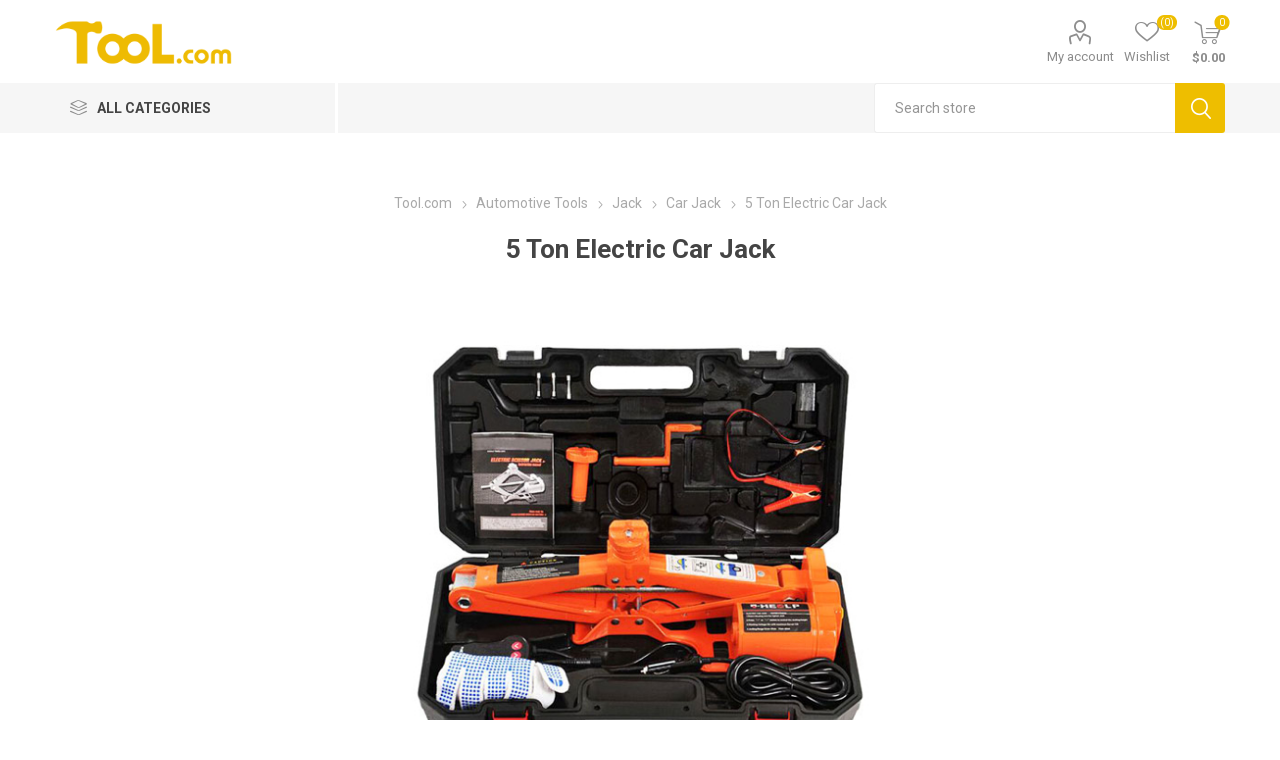

--- FILE ---
content_type: text/html; charset=utf-8
request_url: https://www.tool.com/5-ton-car-jack
body_size: 18403
content:



<!DOCTYPE html>
<html lang="en" dir="ltr" class="html-product-details-page html-product-reviews-page">
<head>
    <title>5 Ton Electric Car Jack | Tool.com</title>
    <meta http-equiv="Content-type" content="text/html;charset=UTF-8" />
    <meta name="description" content="Electric jack tool box for car/SUV, power supply DC 12V, rated power 120W, maximum capacity 5 ton. Portable car jack tool box built-in a electric jack with 5 ton maximum capacity and a controller, 3 fuses, a hand-held rocker, a pair of non-slip gloves, a cigarette lighter power cable, two jack heads (120-470mm and 170-520mm lift range) and tripod warning sign on the shell." />
    <meta name="keywords" content="" />
    <meta name="viewport" content="width=device-width, initial-scale=1.0, minimum-scale=1.0, maximum-scale=2.0" />
    <link rel="preload" as="font" href="/Themes/Emporium/Content/icons/emporium-icons.woff" crossorigin />
    <link href="https://fonts.googleapis.com/css?family=Roboto:300,400,700&amp;subset=cyrillic-ext,greek-ext&display=swap" rel="stylesheet" />
    <script>(function(w,d,s,l,i){w[l]=w[l]||[];w[l].push({'gtm.start':
new Date().getTime(),event:'gtm.js'});var f=d.getElementsByTagName(s)[0],
j=d.createElement(s),dl=l!='dataLayer'?'&l='+l:'';j.async=true;j.src=
'https://www.googletagmanager.com/gtm.js?id='+i+dl;f.parentNode.insertBefore(j,f);
})(window,document,'script','dataLayer','GTM-PTXW6SH');</script>
<meta name="google-site-verification" content="NMa-r1LAK7X-ULAhyHYZiik0ZaI5e-Dah9eoDR29zGk" />
<meta property="og:type" content="product" />
<meta property="og:title" content="5 Ton Electric Car Jack" />
<meta property="og:description" content="Electric jack tool box for car/SUV, power supply DC 12V, rated power 120W, maximum capacity 5 ton. Portable car jack tool box built-in a electric jack with 5 ton maximum capacity and a controller, 3 fuses, a hand-held rocker, a pair of non-slip gloves, a cigarette lighter power cable, two jack heads (120-470mm and 170-520mm lift range) and tripod warning sign on the shell." />
<meta property="og:image" content="https://www.tool.com/images/thumbs/0007763_5-ton-electric-car-jack_510.jpeg" />
<meta property="og:image:url" content="https://www.tool.com/images/thumbs/0007763_5-ton-electric-car-jack_510.jpeg" />
<meta property="og:url" content="https://www.tool.com/5-ton-car-jack" />
<meta property="og:site_name" content="Tool.com" />
<meta property="twitter:card" content="summary" />
<meta property="twitter:site" content="Tool.com" />
<meta property="twitter:title" content="5 Ton Electric Car Jack" />
<meta property="twitter:description" content="Electric jack tool box for car/SUV, power supply DC 12V, rated power 120W, maximum capacity 5 ton. Portable car jack tool box built-in a electric jack with 5 ton maximum capacity and a controller, 3 fuses, a hand-held rocker, a pair of non-slip gloves, a cigarette lighter power cable, two jack heads (120-470mm and 170-520mm lift range) and tripod warning sign on the shell." />
<meta property="twitter:image" content="https://www.tool.com/images/thumbs/0007763_5-ton-electric-car-jack_510.jpeg" />
<meta property="twitter:url" content="https://www.tool.com/5-ton-car-jack" />

    

    
    
    
    
    
    

    


    

    <link rel="stylesheet" type="text/css" href="/css/caj5ibwiprzetyjcwnvidg.styles.css?v=3dJPnoqwoJPx9AjdZB7h-gYRBEI" />
    

<style>

    .product-details-page .full-description {
        /*display: none;*/
    }
    .product-details-page .ui-tabs .full-description {
        display: block;
    }
    .product-details-page .tabhead-full-description {
        display: none;
    }
    

    .product-details-page .product-specs-box {
        /*display: none;*/
    }
    .product-details-page .ui-tabs .product-specs-box {
        display: block;
    }
    .product-details-page .ui-tabs .product-specs-box .title {
        display: none;
    }
    

    .productTabs-header ul li a {
    display: inline-block;
    padding: 15px;
    font-size: 21px;
    letter-spacing: 1px;
    font-weight: 700;
    color: #333;
    transition: all .1s ease
    }

    .productTabs-header ul li a:hover {
        color: #eb0
    }

    .productTabs-header ul li:first-child a {
        color: #eb0;
        border-bottom: 2px solid #eb0;
    }
    .productTabs-body {        
        margin: 0 -6vw;
        background-color: #f6f6f6;
        line-height: 20px;
        font-size: 15px;
        text-align: left
    }
    .productTabs-body table td{
        padding: 5px;
    }
    .tab-title {
        font-size: 25px;
        margin: 50px 0 12px 0
    }
    .product-specs-box .title{
        display:none;
    }


</style>
    <link rel="canonical" href="https://www.tool.com/5-ton-car-jack" />

    
    <link href="https://www.tool.com/blog/rss/1" rel="alternate" type="application/rss+xml" title="Tool.com: Blog" />
    <link rel="shortcut icon" href="\icons\icons_0\favicon.ico">
    
    
    
</head>
<body class="product-details-page-body">
    <input name="__RequestVerificationToken" type="hidden" value="CfDJ8H85ZNX3JQBLkwY28fZ-xAhq8htDKuwyLZjxHm4aklFHZTN3jaUDH5DV5oELS2pas5uDsRuBlUgI-HYiKgFmB0-B45zQMSdfSk5WZEORUQ77oelclfk8L8LHyWaGZ-24ZH023O_aCuXTNLm9y7mxl2Y" />
    



<div class="ajax-loading-block-window" style="display: none">
</div>
<div id="dialog-notifications-success" title="Notification" style="display:none;">
</div>
<div id="dialog-notifications-error" title="Error" style="display:none;">
</div>
<div id="dialog-notifications-warning" title="Warning" style="display:none;">
</div>
<div id="bar-notification" class="bar-notification-container" data-close="Close">
</div>

<!--[if lte IE 8]>
    <div style="clear:both;height:59px;text-align:center;position:relative;">
        <a href="http://www.microsoft.com/windows/internet-explorer/default.aspx" target="_blank">
            <img src="/Themes/Emporium/Content/img/ie_warning.jpg" height="42" width="820" alt="You are using an outdated browser. For a faster, safer browsing experience, upgrade for free today." />
        </a>
    </div>
<![endif]-->
<div class="master-wrapper-page">
    



<div class="header">
    
    <div class="header-upper">
        <div class="header-selectors-wrapper">
            
        </div>
    </div>
    <div class="header-lower">
        <div class="menu-title">
            <span></span>
        </div>
        <div class="search-wrap">
            <span></span>
        </div>
        <div class="header-logo">
                



<a href="/" class="logo">


<img alt="Tool.com" title="Tool.com" src="https://www.tool.com/images/thumbs/0008906_Tool.png" /></a>
        </div>
        <div class="personal-button" id="header-links-opener">
            <span></span>
        </div>

        <div class="header-links-wrapper">
            

<div class="header-links">
    <ul>
        
            <li>
                <a href="/customer/info" rel="nofollow" class="ico-account opener" data-loginUrl="/login">My account</a>
                <div class="profile-menu-box ">
                    <div class="close-side-menu">
                        <span class="close-side-menu-text">My account</span>
                        <span class="close-side-menu-btn">Close</span>
                    </div>
                    <div class="header-form-holder">
                            <a href="/register?returnUrl=%2F5-ton-car-jack" class="ico-register">Register</a>
                        <a href="/login?returnUrl=%2F5-ton-car-jack" class="ico-login">Log in</a>
                    </div>
                </div>
            </li>

            <li>
                <a href="/wishlist" rel="nofollow" class="ico-wishlist">
                    <span class="wishlist-label">Wishlist</span>
                    <span class="wishlist-qty">(0)</span>
                </a>
            </li>
        
    </ul>
        <div class="mobile-flyout-wrapper">
            <div class="close-side-menu">
                <span class="close-side-menu-text">Shopping cart</span>
                <span class="close-side-menu-btn">Close</span>
            </div>
            




<div id="flyout-cart" class="flyout-cart" data-removeItemFromCartUrl="/EmporiumTheme/RemoveItemFromCart" data-flyoutCartUrl="/EmporiumTheme/FlyoutShoppingCart">
    <div id="topcartlink">
        <a href="/cart" rel="nofollow" class="ico-cart">
            <span class="cart-qty">0</span>
            <span class="cart-label">
$0.00            </span>
        </a>
    </div>
    <div class="mini-shopping-cart">
        <div class="flyout-cart-scroll-area">
                <p>You have no items in your shopping cart.</p>
        </div>
    </div>
</div>
        </div>
        
</div>

        </div>

        <div class="shopping-cart-link">
        </div>

    </div>
    <div class="header-menu-parent">
        <div class="header-menu categories-in-side-panel">
		        <div class="category-navigation-list-wrapper">
			        <span class="category-navigation-title">All Categories</span>
		            <ul class="category-navigation-list sticky-flyout"></ul>
		        </div>
		    <div class="close-menu">
		    	<span class="close-menu-text">Menu</span>
		        <span class="close-menu-btn">Close</span>
		    </div>



<input type="hidden" value="false" id="isRtlEnabled" />

<ul class="top-menu">
    
    <li class="all-categories">
        <span>All Categories</span>
        <div class="plus-button"></div>
        <div class="sublist-wrap">
            <ul class="sublist">
                <li class="back-button">
                    <span>Back</span>
                </li>


<li  class="root-category-items" >
        <a class="with-subcategories" href="/power-tools">Power Tools</a>
        <div class="plus-button"></div>
        <div class="sublist-wrap">
            <ul class="sublist">
                <li class="back-button">
                    <span>Back</span>
                </li>


<li >
            <a href="/automatic-pet-feeder">Automatic Pet Feeder</a>
</li>

<li >
            <a href="/bench-drill-press">Bench Drill Press</a>
</li>

<li >
            <a href="/belt-sander">Belt Sander</a>
</li>

<li >
            <a href="/banding-tool">Banding Tool</a>
</li>

<li >
            <a href="/cnc-laser-engraving-machine">CNC Laser Engraving Machine</a>
</li>

<li >
            <a href="/chamfering-machine">Chamfering Machine</a>
</li>

<li >
        <a class="with-subcategories" href="/electric-drill">Electric Drill</a>
        <div class="plus-button"></div>
        <div class="sublist-wrap">
            <ul class="sublist">
                <li class="back-button">
                    <span>Back</span>
                </li>


<li >
            <a href="/cordless-drill">Cordless Drill</a>
</li>

<li >
            <a href="/corded-drill">Corded Drill</a>
</li>            </ul>
        </div>
</li>

<li >
        <a class="with-subcategories" href="/electric-hammer">Electric Hammer</a>
        <div class="plus-button"></div>
        <div class="sublist-wrap">
            <ul class="sublist">
                <li class="back-button">
                    <span>Back</span>
                </li>


<li >
            <a href="/demolition-hammer">Demolition Hammer</a>
</li>

<li >
            <a href="/rotary-hammer">Rotary Hammer</a>
</li>            </ul>
        </div>
</li>

<li >
            <a href="/electric-paint-sprayer">Electric Paint Sprayer</a>
</li>

<li >
            <a href="/energy-meter">Energy Meter</a>
</li>

<li >
            <a href="/electric-mixer">Electric Mixer</a>
</li>

<li >
        <a class="with-subcategories" href="/electric-saw">Electric Saw</a>
        <div class="plus-button"></div>
        <div class="sublist-wrap">
            <ul class="sublist">
                <li class="back-button">
                    <span>Back</span>
                </li>


<li >
            <a href="/circular-saw">Circular Saw</a>
</li>

<li >
            <a href="/compound-miter-saw">Compound Miter Saw</a>
</li>

<li >
            <a href="/electric-jig-saw">Electric Jig Saw</a>
</li>            </ul>
        </div>
</li>

<li >
            <a href="/electric-screwdriver">Electric Screwdriver</a>
</li>

<li >
            <a href="/electric-soldering-gun">Electric Soldering Gun</a>
</li>

<li >
            <a href="/electric-soldering-iron">Electric Soldering Iron</a>
</li>

<li >
            <a href="/electric-soldering-station">Electric Soldering Station</a>
</li>

<li >
            <a href="/electrical-planer">Electrical Planer</a>
</li>

<li >
            <a href="/foam-cutter">Foam Cutter</a>
</li>

<li >
        <a class="with-subcategories" href="/grinding-machine">Grinding Machine</a>
        <div class="plus-button"></div>
        <div class="sublist-wrap">
            <ul class="sublist">
                <li class="back-button">
                    <span>Back</span>
                </li>


<li >
            <a href="/angle-grinder">Angle Grinder</a>
</li>

<li >
            <a href="/bench-grinder">Bench Grinder</a>
</li>

<li >
            <a href="/die-grinder">Die Grinder</a>
</li>

<li >
            <a href="/drill-bit-grinder">Drill Bit Grinder</a>
</li>

<li >
            <a href="/end-mill-sharpener">End Mill Sharpener</a>
</li>            </ul>
        </div>
</li>

<li >
            <a href="/heat-gun">Heat Gun</a>
</li>

<li >
            <a href="/polisher-machine">Polisher Machine</a>
</li>

<li >
            <a href="/rebar-bender">Rebar Bender</a>
</li>

<li >
            <a href="/rebar-cutter">Rebar Cutter</a>
</li>

<li >
            <a href="/reciprocating-saw">Reciprocating Saw</a>
</li>

<li >
            <a href="/sheep-dog-clippers">Sheep &amp; Dog Clippers</a>
</li>

<li >
            <a href="/screw-feeder">Screw Feeder</a>
</li>

<li >
            <a href="/sheet-sander">Sheet Sander</a>
</li>

<li >
        <a class="with-subcategories" href="/winch">Winch</a>
        <div class="plus-button"></div>
        <div class="sublist-wrap">
            <ul class="sublist">
                <li class="back-button">
                    <span>Back</span>
                </li>


<li >
            <a href="/boat-winch">Boat Winch</a>
</li>

<li >
            <a href="/hand-winch">Hand Winch</a>
</li>

<li >
            <a href="/hydraulic-winch">Hydraulic Winch</a>
</li>            </ul>
        </div>
</li>

<li >
            <a href="/wood-router">Wood Router</a>
</li>            </ul>
        </div>
</li>

<li  class="root-category-items" >
        <a class="with-subcategories" href="/hand-tools">Hand Tools</a>
        <div class="plus-button"></div>
        <div class="sublist-wrap">
            <ul class="sublist">
                <li class="back-button">
                    <span>Back</span>
                </li>


<li >
            <a href="/chisels">Chisels</a>
</li>

<li >
            <a href="/clamps">Clamps</a>
</li>

<li >
            <a href="/cutting-tools">Cutting Tools</a>
</li>

<li >
            <a href="/flashlight">Flashlight</a>
</li>

<li >
            <a href="/files-rasps">Files &amp; Rasps</a>
</li>

<li >
            <a href="/hammers">Hammers</a>
</li>

<li >
            <a href="/hot-melt-glue-gun">Hot Melt Glue Gun</a>
</li>

<li >
            <a href="/hole-puncher">Hole Puncher</a>
</li>

<li >
        <a class="with-subcategories" href="/hand-tool-sets">Hand Tool Sets</a>
        <div class="plus-button"></div>
        <div class="sublist-wrap">
            <ul class="sublist">
                <li class="back-button">
                    <span>Back</span>
                </li>


<li >
            <a href="/watch-repair-kits">Watch Repair Kits</a>
</li>

<li >
            <a href="/household-tool-sets">Household Tool Sets</a>
</li>            </ul>
        </div>
</li>

<li >
            <a href="/pliers">Pliers</a>
</li>

<li >
            <a href="/pipe-bender">Pipe Bender</a>
</li>

<li >
            <a href="/rivet-guns">Rivet Guns</a>
</li>

<li >
            <a href="/ratchets-and-sockets">Ratchets &amp; Sockets</a>
</li>

<li >
            <a href="/saws">Saws</a>
</li>

<li >
            <a href="/screwdrivers">Screwdrivers</a>
</li>

<li >
            <a href="/staple-guns">Staple Guns</a>
</li>

<li >
            <a href="/tweezers">Tweezers</a>
</li>

<li >
            <a href="/tool-storage">Tool Storage</a>
</li>

<li >
            <a href="/wrenches">Wrenches</a>
</li>

<li >
            <a href="/work-light">Work Light</a>
</li>            </ul>
        </div>
</li>

<li  class="root-category-items" >
        <a class="with-subcategories" href="/garden-tools">Garden Tools</a>
        <div class="plus-button"></div>
        <div class="sublist-wrap">
            <ul class="sublist">
                <li class="back-button">
                    <span>Back</span>
                </li>


<li >
            <a href="/charcoal-grills">Charcoal Grills</a>
</li>

<li >
            <a href="/electric-pruning-shears">Electric Pruning Shears</a>
</li>

<li >
            <a href="/fruit-picker">Fruit Picker</a>
</li>

<li >
        <a class="with-subcategories" href="/garden-accessories">Garden Accessories</a>
        <div class="plus-button"></div>
        <div class="sublist-wrap">
            <ul class="sublist">
                <li class="back-button">
                    <span>Back</span>
                </li>


<li >
            <a href="/gardening-tool-belt">Gardening Tool Belt</a>
</li>

<li >
            <a href="/garden-aprons">Garden Aprons</a>
</li>

<li >
            <a href="/gardening-kneelers">Gardening Kneelers</a>
</li>

<li >
            <a href="/plant-labels">Plant Labels</a>
</li>            </ul>
        </div>
</li>

<li >
            <a href="/garden-forks">Garden Forks</a>
</li>

<li >
            <a href="/garden-gloves">Garden Gloves</a>
</li>

<li >
            <a href="/grow-lights">Grow Lights</a>
</li>

<li >
        <a class="with-subcategories" href="/gardening-lawn-care">Gardening &amp; Lawn Care</a>
        <div class="plus-button"></div>
        <div class="sublist-wrap">
            <ul class="sublist">
                <li class="back-button">
                    <span>Back</span>
                </li>


<li >
            <a href="/chipper-shredder">Chipper Shredder</a>
</li>

<li >
            <a href="/electric-hedge-trimmer">Hedge Trimmers</a>
</li>

<li >
            <a href="/electric-leaf-blower">Leaf Blowers</a>
</li>

<li >
            <a href="/electric-lawn-mower">Lawn Mowers</a>
</li>

<li >
            <a href="/leaf-bags">Leaf Bags</a>
</li>

<li >
            <a href="/leave-rakes">Garden Rakes</a>
</li>

<li >
            <a href="/string-trimmers">String Trimmers</a>
</li>            </ul>
        </div>
</li>

<li >
            <a href="/garden-tools-set">Garden Tools Set</a>
</li>

<li >
            <a href="/hand-pruners">Hand Pruners</a>
</li>

<li >
            <a href="/loppers">Loppers</a>
</li>

<li >
            <a href="/outdoor-solar-lights">Outdoor Solar Lights</a>
</li>

<li >
        <a class="with-subcategories" href="/patio-furniture">Patio Furniture</a>
        <div class="plus-button"></div>
        <div class="sublist-wrap">
            <ul class="sublist">
                <li class="back-button">
                    <span>Back</span>
                </li>


<li >
            <a href="/patio-table-and-chairs">Patio Tables and Chairs</a>
</li>

<li >
            <a href="/patio-umbrellas">Patio Umbrellas</a>
</li>            </ul>
        </div>
</li>

<li >
        <a class="with-subcategories" href="/pots-planters-containers">Pots &amp; Planters</a>
        <div class="plus-button"></div>
        <div class="sublist-wrap">
            <ul class="sublist">
                <li class="back-button">
                    <span>Back</span>
                </li>


<li >
            <a href="/grow-bags">Grow Bags</a>
</li>

<li >
            <a href="/plastic-planter-pots">Plastic Planter Pots</a>
</li>

<li >
            <a href="/plant-tray">Plant Trays</a>
</li>

<li >
            <a href="/garden-beds">Raised Garden Beds</a>
</li>

<li >
            <a href="/self-watering-pots">Self  Watering Pots</a>
</li>            </ul>
        </div>
</li>

<li >
        <a class="with-subcategories" href="/watering-irrigation">Watering &amp; Irrigation</a>
        <div class="plus-button"></div>
        <div class="sublist-wrap">
            <ul class="sublist">
                <li class="back-button">
                    <span>Back</span>
                </li>


<li >
            <a href="/pump-sprayers">Sprayers</a>
</li>

<li >
            <a href="/plant-misters">Plant Misters</a>
</li>

<li >
            <a href="/watering-cans">Watering Cans</a>
</li>

<li >
            <a href="/hose-reels">Hose Reels</a>
</li>

<li >
            <a href="/lawn-sprinklers">Lawn Sprinklers</a>
</li>            </ul>
        </div>
</li>            </ul>
        </div>
</li>

<li  class="root-category-items" >
        <a class="with-subcategories" href="/construction-tools">Construction Tools</a>
        <div class="plus-button"></div>
        <div class="sublist-wrap">
            <ul class="sublist">
                <li class="back-button">
                    <span>Back</span>
                </li>


<li >
            <a href="/axial-fan">Axial Fan</a>
</li>

<li >
            <a href="/aluminium-ladder">Aluminium Ladder</a>
</li>

<li >
        <a class="with-subcategories" href="/construction-cutter">Construction Cutter</a>
        <div class="plus-button"></div>
        <div class="sublist-wrap">
            <ul class="sublist">
                <li class="back-button">
                    <span>Back</span>
                </li>


<li >
            <a href="/cut-off-machine">Cut-off Saw Machine</a>
</li>

<li >
            <a href="/concrete-saw">Concrete Saw</a>
</li>

<li >
            <a href="/wall-chaser">Wall Chaser</a>
</li>

<li >
            <a href="/wall-cutter-machine">Wall Cutter Machine</a>
</li>            </ul>
        </div>
</li>

<li >
            <a href="/concrete-mixer">Concrete Mixer</a>
</li>

<li >
            <a href="/concrete-vibrator">Concrete Vibrator</a>
</li>

<li >
            <a href="/diamond-core-drill">Diamond Core Drill</a>
</li>

<li >
            <a href="/hoist">Hoist</a>
</li>

<li >
            <a href="/magnetic-drill">Magnetic Drill</a>
</li>

<li >
            <a href="/plate-compactor">Plate Compactor</a>
</li>

<li >
            <a href="/plastering-tools">Plastering Tools</a>
</li>

<li >
            <a href="/power-trowel">Power Trowel</a>
</li>

<li >
            <a href="/rebar-tying-machine">Rebar Tying Machine</a>
</li>

<li >
            <a href="/tamping-rammer">Tamping Rammer</a>
</li>

<li >
            <a href="/tile-tool">Tile Tool</a>
</li>

<li >
            <a href="/wall-painting-brush">Wall Painting Brush</a>
</li>            </ul>
        </div>
</li>

<li  class="root-category-items" >
        <a class="with-subcategories" href="/automotive-tools">Automotive Tools</a>
        <div class="plus-button"></div>
        <div class="sublist-wrap">
            <ul class="sublist">
                <li class="back-button">
                    <span>Back</span>
                </li>


<li >
        <a class="with-subcategories" href="/auto-body-repair">Auto Body Repair</a>
        <div class="plus-button"></div>
        <div class="sublist-wrap">
            <ul class="sublist">
                <li class="back-button">
                    <span>Back</span>
                </li>


<li >
            <a href="/headlight-restoration-kit">Headlight Restoration Kit</a>
</li>

<li >
            <a href="/paintless-dent-repair">Paintless Dent Repair</a>
</li>

<li >
            <a href="/scratch-remover">Scratch Remover</a>
</li>

<li >
            <a href="/windshield-repair-kit">Windshield Repair Kit</a>
</li>            </ul>
        </div>
</li>

<li >
        <a class="with-subcategories" href="/automotive-repair-tools">Automotive Repair Tools</a>
        <div class="plus-button"></div>
        <div class="sublist-wrap">
            <ul class="sublist">
                <li class="back-button">
                    <span>Back</span>
                </li>


<li >
            <a href="/car-impact-wrench">Car Impact Wrench</a>
</li>

<li >
            <a href="/creeper">Creeper</a>
</li>

<li >
            <a href="/endoscope">Endoscope</a>
</li>

<li >
            <a href="/pry-bar">Pry Bar</a>
</li>

<li >
            <a href="/socket-set">Socket Set</a>
</li>

<li >
            <a href="/spark-plug-socket">Spark Plug Socket</a>
</li>            </ul>
        </div>
</li>

<li >
            <a href="/battery-charger">Battery Charger</a>
</li>

<li >
            <a href="/battery-tester">Battery Tester</a>
</li>

<li >
            <a href="/brake-fluid-tester">Brake Fluid Tester</a>
</li>

<li >
            <a href="/car-vacuum-cleaner">Car Vacuum Cleaner</a>
</li>

<li >
            <a href="/cigarette-lighter-adapter">Cigarette Lighter Adapter</a>
</li>

<li >
            <a href="/dash-cam">Dash Cam</a>
</li>

<li >
            <a href="/diagnostic-tool">Diagnostic Tool</a>
</li>

<li >
        <a class="with-subcategories" href="/grease-gun">Grease Gun</a>
        <div class="plus-button"></div>
        <div class="sublist-wrap">
            <ul class="sublist">
                <li class="back-button">
                    <span>Back</span>
                </li>


<li >
            <a href="/cordless-grease-gun">Cordless Grease Gun</a>
</li>

<li >
            <a href="/manual-grease-gun">Manual Grease Gun</a>
</li>

<li >
            <a href="/pneumatic-grease-gun">Pneumatic Grease Gun</a>
</li>            </ul>
        </div>
</li>

<li >
            <a href="/ice-scraper">Ice Scraper</a>
</li>

<li >
            <a href="/injector-tester-cleaner">Injector Tester &amp; Cleaner</a>
</li>

<li >
        <a class="with-subcategories" href="/jack">Jack</a>
        <div class="plus-button"></div>
        <div class="sublist-wrap">
            <ul class="sublist">
                <li class="back-button">
                    <span>Back</span>
                </li>


<li >
            <a href="/bottle-jack">Bottle Jack</a>
</li>

<li >
            <a href="/screw-jack">Screw Jack</a>
</li>

<li >
            <a href="/scissor-jack">Scissor Jack</a>
</li>

<li >
            <a href="/car-jack">Car Jack</a>
</li>

<li >
            <a href="/floor-jack">Floor Jack</a>
</li>            </ul>
        </div>
</li>

<li >
            <a href="/jump-starter">Jump Starter</a>
</li>

<li >
            <a href="/oil-extractor">Oil Extractor</a>
</li>

<li >
            <a href="/spark-plug-tester">Spark Plug Tester</a>
</li>

<li >
        <a class="with-subcategories" href="/tire-wheel-tools">Tire &amp; Wheel Tools</a>
        <div class="plus-button"></div>
        <div class="sublist-wrap">
            <ul class="sublist">
                <li class="back-button">
                    <span>Back</span>
                </li>


<li >
            <a href="/tire-chain">Tire Chain</a>
</li>

<li >
            <a href="/tire-inflator">Tire Inflator</a>
</li>

<li >
            <a href="/tire-pressure-gauge">Tire Pressure Gauge</a>
</li>

<li >
            <a href="/tpms">TPMS</a>
</li>

<li >
            <a href="/wheel-chock">Wheel Chock</a>
</li>            </ul>
        </div>
</li>            </ul>
        </div>
</li>

<li  class="root-category-items" >
        <a class="with-subcategories" href="/kitchen-tools">Kitchen Tools</a>
        <div class="plus-button"></div>
        <div class="sublist-wrap">
            <ul class="sublist">
                <li class="back-button">
                    <span>Back</span>
                </li>


<li >
            <a href="/alcohol-distiller">Alcohol Distiller</a>
</li>

<li >
            <a href="/air-fryers">Air Fryers</a>
</li>

<li >
            <a href="/food-dehydrators">Food Dehydrators</a>
</li>

<li >
            <a href="/food-slicers">Food Slicers</a>
</li>

<li >
            <a href="/grain-mills">Grain Mills</a>
</li>

<li >
            <a href="/grilling-tools">Grilling Tools</a>
</li>

<li >
            <a href="/meat-grinders">Meat Grinders</a>
</li>

<li >
            <a href="/oil-press-machine">Oil Press Machine</a>
</li>

<li >
            <a href="/toaster">Toasters</a>
</li>

<li >
            <a href="/waffle-makers">Waffle Makers</a>
</li>            </ul>
        </div>
</li>

<li  class="root-category-items" >
        <a class="with-subcategories" href="/air-tools">Air Tools</a>
        <div class="plus-button"></div>
        <div class="sublist-wrap">
            <ul class="sublist">
                <li class="back-button">
                    <span>Back</span>
                </li>


<li >
            <a href="/air-blow-gun">Air Blow Gun</a>
</li>

<li >
            <a href="/air-blower">Air Blower</a>
</li>

<li >
            <a href="/air-drill">Air Drill</a>
</li>

<li >
            <a href="/air-diaphragm-pump">Air Diaphragm Pump</a>
</li>

<li >
            <a href="/air-grinder">Air Grinder</a>
</li>

<li >
            <a href="/air-grease-pump">Air Grease Pump</a>
</li>

<li >
            <a href="/air-hammer">Air Hammer</a>
</li>

<li >
            <a href="/air-nipper-crimper">Air Nipper &amp; Crimper</a>
</li>

<li >
            <a href="/air-nailer-stapler">Air Nailer &amp; Stapler</a>
</li>

<li >
            <a href="/air-rivet-gun">Air Rivet Gun</a>
</li>

<li >
            <a href="/air-sanders">Air Sanders</a>
</li>

<li >
            <a href="/air-screwdriver">Air Screwdriver</a>
</li>

<li >
            <a href="/air-spray-gun">Air Spray Gun</a>
</li>

<li >
            <a href="/air-saw-file">Air Saw &amp; File</a>
</li>

<li >
            <a href="/air-wrench">Air Wrench</a>
</li>

<li >
            <a href="/pneumatic-actuated-valve">Pneumatic Actuated Valve</a>
</li>            </ul>
        </div>
</li>

<li  class="root-category-items" >
        <a class="with-subcategories" href="/hydraulic-tools">Hydraulic Tools</a>
        <div class="plus-button"></div>
        <div class="sublist-wrap">
            <ul class="sublist">
                <li class="back-button">
                    <span>Back</span>
                </li>


<li >
            <a href="/crimping-tools">Crimping Tools</a>
</li>

<li >
            <a href="/hydraulic-cylinder">Hydraulic Cylinder</a>
</li>

<li >
            <a href="/hydraulic-cable-cutter">Hydraulic Cable Cutter</a>
</li>

<li >
            <a href="/hydraulic-puller">Hydraulic Puller</a>
</li>

<li >
        <a class="with-subcategories" href="/hydraulic-pump">Hydraulic Pump</a>
        <div class="plus-button"></div>
        <div class="sublist-wrap">
            <ul class="sublist">
                <li class="back-button">
                    <span>Back</span>
                </li>


<li >
            <a href="/hydraulic-electric-pump">Hydraulic Electric Pump</a>
</li>

<li >
            <a href="/hydraulic-hand-pump">Hydraulic Hand Pump</a>
</li>

<li >
            <a href="/pressure-test-pump">Pressure Test Pump</a>
</li>            </ul>
        </div>
</li>

<li >
            <a href="/hydraulic-punching-machine">Hydraulic Punching Machine</a>
</li>

<li >
            <a href="/hydraulic-wrench">Hydraulic Wrench</a>
</li>

<li >
            <a href="/nut-splitter">Nut Splitter</a>
</li>            </ul>
        </div>
</li>

<li  class="root-category-items" >
        <a class="with-subcategories" href="/measuring-tool">Measuring Tools</a>
        <div class="plus-button"></div>
        <div class="sublist-wrap">
            <ul class="sublist">
                <li class="back-button">
                    <span>Back</span>
                </li>


<li >
            <a href="/alcohol-tester">Alcohol Tester</a>
</li>

<li >
            <a href="/anemometer">Anemometer</a>
</li>

<li >
            <a href="/air-quality-monitor">Air Quality Monitor</a>
</li>

<li >
            <a href="/clamp-meter">Clamp Meter</a>
</li>

<li >
            <a href="/crane-scale">Crane Scale</a>
</li>

<li >
            <a href="/conductivity-meter">Conductivity Meter</a>
</li>

<li >
            <a href="/density-meter">Density Meter</a>
</li>

<li >
            <a href="/distance-meter">Distance Meter</a>
</li>

<li >
        <a class="with-subcategories" href="/electrical-test-measurement">Electrical Test &amp; Measurement </a>
        <div class="plus-button"></div>
        <div class="sublist-wrap">
            <ul class="sublist">
                <li class="back-button">
                    <span>Back</span>
                </li>


<li >
            <a href="/earth-resistance-testers">Earth Resistance Testers</a>
</li>            </ul>
        </div>
</li>

<li >
            <a href="/feeler-gauge">Feeler  Gauge</a>
</li>

<li >
            <a href="/force-gauge">Force Gauge</a>
</li>

<li >
            <a href="/flow-meter">Flow Meter</a>
</li>

<li >
        <a class="with-subcategories" href="/gas-monitor">Gas Monitor</a>
        <div class="plus-button"></div>
        <div class="sublist-wrap">
            <ul class="sublist">
                <li class="back-button">
                    <span>Back</span>
                </li>


<li >
            <a href="/portable-gas-monitor">Portable Gas Monitor</a>
</li>

<li >
            <a href="/fixed-gas-monitor">Fixed Gas Monitor</a>
</li>            </ul>
        </div>
</li>

<li >
            <a href="/height-gauge">Height Gauge</a>
</li>

<li >
            <a href="/inclinometer">Inclinometer</a>
</li>

<li >
            <a href="/laser-level">Laser Level</a>
</li>

<li >
            <a href="/laser-rangefinder">Laser Rangefinder</a>
</li>

<li >
            <a href="/micrometer">Micrometer</a>
</li>

<li >
            <a href="/moisture-meter">Moisture Meter</a>
</li>

<li >
            <a href="/measuring-wheel">Measuring Wheel</a>
</li>

<li >
            <a href="/nuclear-radiation-detector"> Nuclear Radiation Detector </a>
</li>

<li >
            <a href="/optical-time-domain-reflectometer">Optical Time Domain Reflectometer</a>
</li>

<li >
            <a href="/pipettes">Pipettes</a>
</li>

<li >
            <a href="/ph-meter">pH Meter</a>
</li>

<li >
            <a href="/smoke-detector">Smoke Detector</a>
</li>

<li >
            <a href="/sound-level-meter">Sound Level Meter</a>
</li>

<li >
            <a href="/thickness-gauge">Thickness Gauge</a>
</li>

<li >
            <a href="/tape-measure">Tape Measure</a>
</li>

<li >
            <a href="/vernier-caliper">Vernier Caliper</a>
</li>

<li >
            <a href="/water-quelity-tester-2">Water Quality Tester</a>
</li>            </ul>
        </div>
</li>            </ul>
        </div>
    </li>
        <li><a href="/">Home page</a></li>
        <li><a href="/contactus">Contact us</a></li>
    
</ul>

		    <div class="mobile-menu-items"></div>
            <div class="search-box store-search-box">
                <div class="close-side-menu">
                    <span class="close-side-menu-text">Search store</span>
                    <span class="close-side-menu-btn">Close</span>
                </div>
                <form method="get" id="small-search-box-form" action="/search">
        <input type="text" class="search-box-text" id="small-searchterms" autocomplete="off" name="q" placeholder="Search store" aria-label="Search store" />

    <!--Kendo scripts should be included before kendo.all.min.js in case we have HelpDesk. That is why we use Append to place them at the top of any other scripts -->

   






<input type="hidden" class="instantSearchResourceElement"
       data-highlightFirstFoundElement="true"
       data-minKeywordLength="3"
       data-defaultProductSortOption="0"
       data-instantSearchUrl="/instantSearchFor"
       data-searchPageUrl="/search"
       data-searchInProductDescriptions="true"
       data-numberOfVisibleProducts="5"
       data-noResultsResourceText=" No data found."/>

        <button type="submit" class="button-1 search-box-button">Search</button>
            
</form>
            </div>
        </div>
    </div>
    
</div>    
    <div class="overlayOffCanvas"></div>
    <div class="master-wrapper-content">
        











<div id="product-ribbon-info" data-productid="21"
     data-productboxselector=".product-item, .item-holder"
     data-productboxpicturecontainerselector=".picture, .item-picture"
     data-productpagepicturesparentcontainerselector=".product-essential"
     data-productpagebugpicturecontainerselector=".picture"
     data-retrieveproductribbonsurl="/RetrieveProductRibbons">
</div>
        <div class="master-column-wrapper">
            


<div class="center-1">
    
    




<div class="page product-details-page">
    <div class="page-body">
        
        <form method="post" id="product-details-form" action="">




<!--Microdata-->
<div  itemscope itemtype="https://schema.org/Product">
    <meta itemprop="name" content="5 Ton Electric Car Jack"/>
    <meta itemprop="sku" content="T-ECJ-5T"/>
    <meta itemprop="gtin"/>
    <meta itemprop="mpn"/>
    <meta itemprop="description" content="Electric jack tool box for car/SUV, power supply DC 12V, rated power 120W, maximum capacity 5 ton. Portable car jack tool box built-in a electric jack with 5 ton maximum capacity and a controller, 3 fuses, a hand-held rocker, a pair of non-slip gloves, a cigarette lighter power cable, two jack heads (120-470mm and 170-520mm lift range) and tripod warning sign on the shell."/>
    <meta itemprop="image" content="https://www.tool.com/images/thumbs/0007763_5-ton-electric-car-jack_510.jpeg"/>
            <div itemprop="brand" itemtype="https://schema.org/Brand" itemscope>
                <meta itemprop="name" content="Tool.com" />
            </div>
    <div itemprop="offers" itemscope itemtype="https://schema.org/Offer">
        <meta itemprop="url" content="https://www.tool.com/5-ton-car-jack"/>
        <meta itemprop="price" content="292.89"/>
        <meta itemprop="priceCurrency" content="USD"/>
        <meta itemprop="priceValidUntil"/>
        <meta itemprop="availability" content="https://schema.org/InStock" />
    </div>
            <div itemprop="review" itemscope itemtype="https://schema.org/Review">
                <div itemprop="author" itemtype="https://schema.org/Person" itemscope>
                    <meta itemprop="name" content="ALL" />
                </div>
                <meta itemprop="url" content="/productreviews/21"/>
            </div>
</div>
            <div data-productid="21">
                <div class="product-essential">
                    <div class="mobile-name-holder"></div>
                    <div class="mobile-prev-next-holder"></div>
					
                    <div class="gallery">
                            <!--product pictures-->




<div class="picture-gallery">
    
    <div class="picture">
            <img alt="5 Ton Electric Car Jack" src="https://www.tool.com/images/thumbs/0007763_5-ton-electric-car-jack_510.jpeg" title="5 Ton Electric Car Jack" id="main-product-img-21" />
    </div>
            <div class="picture-thumbs">
                    <div class="thumb-item">
                        <img src="https://www.tool.com/images/thumbs/0007763_5-ton-electric-car-jack_105.jpeg" alt="5 Ton Electric Car Jack" title="5 Ton Electric Car Jack" data-defaultsize="https://www.tool.com/images/thumbs/0007763_5-ton-electric-car-jack_510.jpeg" data-fullsize="https://www.tool.com/images/thumbs/0007763_5-ton-electric-car-jack.jpeg" />
                    </div>
                    <div class="thumb-item">
                        <img src="https://www.tool.com/images/thumbs/0007764_5-ton-electric-car-jack_105.jpeg" alt="5 Ton Electric Car Jack" title="5 Ton Electric Car Jack" data-defaultsize="https://www.tool.com/images/thumbs/0007764_5-ton-electric-car-jack_510.jpeg" data-fullsize="https://www.tool.com/images/thumbs/0007764_5-ton-electric-car-jack.jpeg" />
                    </div>
            </div>
            
    
</div>                            <!--product videos-->

                    </div>
                    <div class="overview">
                        <div class="prev-next-holder">
                            
                        </div>
                        <!--product breadcrumb-->
                        


    <div class="breadcrumb">
        <ul itemscope itemtype="https://schema.org/BreadcrumbList">
            
            <li>
                <span>
                    <a href="/">
                        <span>Tool.com</span>
                    </a>
                </span>
                <span class="delimiter">/</span>
            </li>
                <li itemprop="itemListElement" itemscope itemtype="https://schema.org/ListItem">
                    <a href="/automotive-tools" itemprop="item">
                        <span itemprop="name">Automotive Tools</span>
                    </a>
                    <span class="delimiter">/</span>
                    <meta itemprop="position" content="1" />
                </li>
                <li itemprop="itemListElement" itemscope itemtype="https://schema.org/ListItem">
                    <a href="/jack" itemprop="item">
                        <span itemprop="name">Jack</span>
                    </a>
                    <span class="delimiter">/</span>
                    <meta itemprop="position" content="2" />
                </li>
                <li itemprop="itemListElement" itemscope itemtype="https://schema.org/ListItem">
                    <a href="/car-jack" itemprop="item">
                        <span itemprop="name">Car Jack</span>
                    </a>
                    <span class="delimiter">/</span>
                    <meta itemprop="position" content="3" />
                </li>

            <li itemprop="itemListElement" itemscope itemtype="https://schema.org/ListItem">
                <strong class="current-item" itemprop="name">5 Ton Electric Car Jack</strong>
                <span itemprop="item" itemscope itemtype="https://schema.org/Thing"
                      id="/5-ton-car-jack">
                </span>
                <meta itemprop="position" content="4" />
                
            </li>
        </ul>
    </div>

                        
                        <div class="product-name">
                            <h1>
                                5 Ton Electric Car Jack
                            </h1>
                            <!--manufacturers-->
                            


                        </div>
                        <div class="reviews-and-compare">
                            <!--product reviews-->
                                <div class="product-reviews-overview">
        <div class="product-review-box">
            <div class="rating">
                <div style="width: 0%">
                </div>
            </div>
        </div>

        <div class="product-review-links">
            <a href="#review-list">
                0
                review(s)
            </a>

                <span class="separator">|</span> <a href="#review-form">Add your review</a>

        </div>
    </div>

                            <!--compare button-->
                            
                        </div>
                        <!--short description-->
                            <div class="short-description">
                                Electric jack tool box for car/SUV, power supply DC 12V, rated power 120W, maximum capacity 5 ton. Portable car jack tool box built-in a electric jack with 5 ton maximum capacity and a controller, 3 fuses, a hand-held rocker, a pair of non-slip gloves, a cigarette lighter power cable, two jack heads (120-470mm and 170-520mm lift range) and tripod warning sign on the shell.
                            </div>
                        <!--SKU, MAN, GTIN, vendor-->
                        

<div class="additional-details">
        <div class="sku" >
            <span class="label">SKU:</span>
            <span class="value" id="sku-21">T-ECJ-5T</span>
        </div>
</div>
                        <div class="attributes-wrapper">
                            <!--attributes-->
                            <!--gift card-->
                            <!--rental info-->


                                <div class="tier-prices">
        <div class="title">
            <strong>Wholesale Price - The more you buy, the more you save</strong>
        </div>
        <div class="table-wrapper">
            <div class="prices-table">
                <div class="prices-row thead">
                    <div class="field-header">Quantity</div>
                        <div class="item-quantity">
                            5+
                        </div>
                        <div class="item-quantity">
                            10+
                        </div>
                        <div class="item-quantity">
                            50+
                        </div>
                </div>
                <div class="prices-row tbody">
                    <div class="field-header">Price</div>
                        <div class="item-price">
                            3% OFF
                        </div>
                        <div class="item-price">
                            4% OFF
                        </div>
                        <div class="item-price">
                            5% OFF
                        </div>
                </div>
            </div>
        </div>
    </div>

                        </div>
                        

                        <div class="product-prices-box">
                            <div>
                                <!--availability-->
                                
                                <!--price & add to cart-->



    <div class="prices">
            <div class="product-price">
                <span  id="price-value-21" class="price-value-21" >
                    $292.89
                </span>
            </div>
    </div>
    <div class="add-to-cart">
            <div class="add-to-cart-panel">
                <label class="qty-label" for="addtocart_21_EnteredQuantity">Qty:</label>
                    <div class="add-to-cart-qty-wrapper">
                        <input id="product_enteredQuantity_21" class="qty-input" type="text" aria-label="Enter a quantity" data-val="true" data-val-required="The Qty field is required." name="addtocart_21.EnteredQuantity" value="1" />
                        <span class="plus">&#x69;</span>
                        <span class="minus">&#x68;</span>
                    </div>
                    
                    <button type="button" id="add-to-cart-button-21" class="button-1 add-to-cart-button" data-productid="21" onclick="AjaxCart.addproducttocart_details('/addproducttocart/details/21/1', '#product-details-form');return false;">Add to cart</button>
            </div>
        
    </div>
                                <!--sample download-->
                                
                                <!--add to wishlist-->
    <div class="add-to-wishlist">
        <button type="button" id="add-to-wishlist-button-21" class="button-2 add-to-wishlist-button" data-productid="21" onclick="AjaxCart.addproducttocart_details('/addproducttocart/details/21/2', '#product-details-form');return false;"><span>Add to wishlist</span></button>
    </div>
                                
                                <!--delivery-->
                                

                                    <div class="delivery">
        

            <div id="free-shipping-21" class="free-shipping">Free shipping</div>
            <div class="delivery-date">
                <span class="label">Delivery date:</span>
                <span class="value">6-12 days</span>
            </div>
    </div>

                            </div>
                        </div>
                    </div>
                    
                </div>


                


    

    
    
    
    <div class="productTabs ">

<div class="productTabs-header">
    <ul style="
            display: flex;
            flex-wrap: wrap;
            justify-content: center;
            row-gap: 10px;
        ">

            <li>
                <a href="#quickTab-description" style="font-size: 21px;padding: 10px 20px;">Overview</a>
            </li>
        <li>
            <a href="#review-form" style="font-size: 21px;padding: 10px 20px;">Reviews</a>
        </li>
    </ul>
</div>
<div class="productTabs-body">
        <div id="quickTab-description">
            <div class="tab-title">Overview</div>
            <div class="full-description">
    <p>5 ton electric car jack for car or SUV has DC 12 volt operating voltage, 120W rated power and 2 lift range 120-470mm / 170-520mm.<br /><strong> <br />Feature:</strong></p>
<ul>
<li>5 ton car jack is made of thick steel and anti-oxidation paint, with a thickened solid screw shaft, over-top protection device, and low-power DC motor.</li>
<li>The jack head adopts anti-skid cross groove design to ensure that the car remains stable during the lifting process and the operator is very safe.</li>
<li>The working voltage of electric jack is the universal car supply voltage 12VDC. There are two wiring methods, one is connecting to the cigarette lighter interface, and the other is to the car battery.</li>
<li>The electric controller makes lifting more convenient. If something goes wrong in lifting process, using the rocker to lower the jack.</li>
<li>Portable tool box has thickened shell and a tripod warning sign outside. Car jack and accessories are placed in categories, easy to receiving, taking and placing.</li>
</ul>
<p><strong>Specification:</strong></p>
<table border="1" width="100%" cellspacing="0" cellpadding="5">
<tbody>
<tr>
<td style="text-align: center;" rowspan="5"><strong>Tool Box</strong></td>
<td>Model</td>
<td>T-ECJ-ZS5SJ</td>
</tr>
<tr>
<td>Shipping weight</td>
<td>8.0kg</td>
</tr>
<tr>
<td>Size</td>
<td>53*27.5*13cm</td>
</tr>
<tr>
<td>Packing included</td>
<td>1 * electric car jack<br />1 * plastic tool box<br />1 * battery cable<br />1 * cigarette lighter cable 3.5m<br />3 * fuses<br />1 * hand-held rocker<br />1 * pair of gloves<br />2 * jack heads (for car/SUV)<br />1 * user manual</td>
</tr>
<tr>
<td>Certification</td>
<td>CE, TUV, RoHS</td>
</tr>
<tr>
<td style="text-align: center;" rowspan="8"><strong>Jack</strong></td>
<td>Maximum capacity (car weight)</td>
<td>5 ton</td>
</tr>
<tr>
<td>Rated power</td>
<td>120W</td>
</tr>
<tr>
<td>Operating voltage</td>
<td>DC 12V</td>
</tr>
<tr>
<td>Maximum current</td>
<td>13A</td>
</tr>
<tr>
<td>Overload current (fuse)</td>
<td>15A</td>
</tr>
<tr>
<td>Lift range</td>
<td>120-470mm / 170-520mm</td>
</tr>
<tr>
<td>Weight</td>
<td>5.5kg</td>
</tr>
<tr>
<td>Size</td>
<td>50*15.5*11cm</td>
</tr>
<tr>
<td style="text-align: center;" rowspan="3"><strong>Master Carton</strong></td>
<td>Set/Carton</td>
<td>3</td>
</tr>
<tr>
<td>1 carton gross weight</td>
<td>23.8kg</td>
</tr>
<tr>
<td>1 carton size</td>
<td>53.5*41*28cm</td>
</tr>
</tbody>
</table>
<p><strong>Tips: Type of jacks</strong><br />Jacks can be divided into scissor jacks, screw jacks and hydraulic jacks according to their structure. According to operation methods, it can be divided into split type jacks, floor jacks, claw jacks, hydraulic jacks, electric jacks, etc. The commonly used jacks for car include scissor jacks, hydraulic jacks, electric jacks, etc.</p>
<ol style="list-style-type: undefined;">
<li>Scissor jack<br />The scissor jack drives the wheel gear rotated through the rocker, and then drives the rack to tighten the lift arms higher, thereby lifting the car. The common structure is a diamond shape. The maximum lift capacity is 5 ton.</li>
<li>Hydraulic jacks<br />A hydraulic jack refers to a jack that uses a plunger or a hydraulic cylinder as a rigid lifting member. It has the characteristics of compact structure, stable work, high supporting force and self-locking. The supporting capacity of hydraulic jack is strong, and the supporting force of heavy hydraulic jack can exceed 100 ton.</li>
<li>Electric jack<br />The electric jack uses the 12VDC car power supply instead of manual operation, and is equipped with a pressure holding device and an automatic stop lifting function to prevent the jack from exceeding the stroke and causing a safety malfunction.</li>
</ol>
</div>
        </div>

</div>    </div>


                        <!-- related products grid -->
    <div class="related-products-grid product-grid">
        <div class="title">
            <strong>Related products</strong>
        </div>
        <div class="item-grid">
                <div class="item-box">



<div class="product-item" data-productid="20">
    <div class="picture">
            <a href="/3-ton-car-jack" title="3 Ton Electric Car Jack">


    <img src="[data-uri]"
         data-lazyloadsrc="https://www.tool.com/images/thumbs/0007747_3-ton-electric-car-jack_360.jpeg" alt="3 Ton Electric Car Jack" title="3 Ton Electric Car Jack"/>
            </a>
        <div class="btn-wrapper">
                <button type="button" title="Add to wishlist" class="button-2 add-to-wishlist-button" onclick="AjaxCart.addproducttocart_catalog('/addproducttocart/catalog/20/2/1');return false;">Add to wishlist</button>
        </div>
    </div>
    <div class="details">
        <h2 class="product-title">
            <a href="/3-ton-car-jack">3 Ton Electric Car Jack</a>
        </h2>
            <div class="sku">
                T-ECJ-3T
            </div>
            <div class="product-rating-box" title="0 review(s)">
                <div class="rating">
                    <div style="width: 0%">
                    </div>
                </div>
            </div>
        <div class="description" data-short-description=none>
            Get 3 ton portable car jack tool box, built-in a electric jack with 3 ton maximum capacity and a controller, a battery connection cable, a 3.5m cigarette lighter power cable, a hand-held rocker, 3 fuses and a tripod warning sign on the shell. 3 ton electrc car jack for car/SUV features two jack heads with lift range 120-370mm and 170-420mm respectively, size 40*15.5*11cm, power supply DC 12V and rated power 100W.
        </div>
        <div class="add-info">
            
            <div class="prices">
                <span class="price actual-price">Wholesale $239.30</span>
            </div>
            
            <div class="buttons">
                    <button type="button" class="button-2 product-box-add-to-cart-button" onclick="AjaxCart.addproducttocart_catalog('/addproducttocart/catalog/20/1/1');return false;">Add to cart</button>
            </div>
            
        </div>
    </div>
</div>
</div>
                <div class="item-box">



<div class="product-item" data-productid="23">
    <div class="picture">
            <a href="/5-ton-car-jack-with-pump" title="5 Ton  Electric Car Jack with Pump">


    <img src="[data-uri]"
         data-lazyloadsrc="https://www.tool.com/images/thumbs/0007766_5-ton-electric-car-jack-with-pump_360.jpeg" alt="5 Ton  Electric Car Jack with Pump" title="5 Ton  Electric Car Jack with Pump"/>
            </a>
        <div class="btn-wrapper">
                <button type="button" title="Add to wishlist" class="button-2 add-to-wishlist-button" onclick="AjaxCart.addproducttocart_catalog('/addproducttocart/catalog/23/2/1');return false;">Add to wishlist</button>
        </div>
    </div>
    <div class="details">
        <h2 class="product-title">
            <a href="/5-ton-car-jack-with-pump">5 Ton  Electric Car Jack with Pump</a>
        </h2>
            <div class="sku">
                T-ECJP-5T
            </div>
            <div class="product-rating-box" title="0 review(s)">
                <div class="rating">
                    <div style="width: 0%">
                    </div>
                </div>
            </div>
        <div class="description" data-short-description=none>
            Portable car jack tool box, built-in a 3-in-1 electric jack with 5 ton maximum capacity, a emergency hammer, a hex wrench, a cigarette lighter power cable, a battery connection cable and accessories for tire inflation. The lifting range of the jack head is optional 135-360mm / 155-450mm. Electric jack tool box for car/SUV has power supply DC 12V, rated power 150W, 3 fuses, a pair of non-slip gloves and tripod warning sign on the shell.
        </div>
        <div class="add-info">
            
            <div class="prices">
                <span class="price actual-price">Wholesale $281.10</span>
            </div>
            
            <div class="buttons">
                    <button type="button" class="button-2 product-box-add-to-cart-button" onclick="AjaxCart.addproducttocart_catalog('/addproducttocart/catalog/23/1/1');return false;">Add to cart</button>
            </div>
            
        </div>
    </div>
</div>
</div>
                <div class="item-box">



<div class="product-item" data-productid="34">
    <div class="picture">
            <a href="/5-ton-car-jack-repair-kit" title="5 Ton Car Jack Repair Kit">


    <img src="[data-uri]"
         data-lazyloadsrc="https://www.tool.com/images/thumbs/0007775_5-ton-car-jack-repair-kit_360.jpeg" alt="5 Ton Car Jack Repair Kit" title="5 Ton Car Jack Repair Kit"/>
            </a>
        <div class="btn-wrapper">
                <button type="button" title="Add to wishlist" class="button-2 add-to-wishlist-button" onclick="AjaxCart.addproducttocart_catalog('/addproducttocart/catalog/34/2/1');return false;">Add to wishlist</button>
        </div>
    </div>
    <div class="details">
        <h2 class="product-title">
            <a href="/5-ton-car-jack-repair-kit">5 Ton Car Jack Repair Kit</a>
        </h2>
            <div class="sku">
                T-ECJW-5T
            </div>
            <div class="product-rating-box" title="0 review(s)">
                <div class="rating">
                    <div style="width: 0%">
                    </div>
                </div>
            </div>
        <div class="description" data-short-description=none>
            Cheap portable emergency car jack repair kit for sale, includes a 5 ton electric jack, a 80w electric impact wrench, a hand-held rocker, a crowbar, 2 sockets, a cigarette lighter power cable and a battery connection cable. The lifting range of the two jack heads is 120-470mm and 170-520mm respectively. Electric car jack repair kit also has 3 fuses, a pair of non-slip gloves and tripod warning sign on the shell.
        </div>
        <div class="add-info">
            
            <div class="prices">
                <span class="price actual-price">Wholesale $349.50</span>
            </div>
            
            <div class="buttons">
                    <button type="button" class="button-2 product-box-add-to-cart-button" onclick="AjaxCart.addproducttocart_catalog('/addproducttocart/catalog/34/1/1');return false;">Add to cart</button>
            </div>
            
        </div>
    </div>
</div>
</div>
                <div class="item-box">



<div class="product-item" data-productid="39">
    <div class="picture">
            <a href="/5-ton-3-in-1-car-jack-kit" title="5 Ton 3 in 1 Car Jack Kit">


    <img src="[data-uri]"
         data-lazyloadsrc="https://www.tool.com/images/thumbs/0007789_5-ton-3-in-1-car-jack-kit_360.jpeg" alt="5 Ton 3 in 1 Car Jack Kit" title="5 Ton 3 in 1 Car Jack Kit"/>
            </a>
        <div class="btn-wrapper">
                <button type="button" title="Add to wishlist" class="button-2 add-to-wishlist-button" onclick="AjaxCart.addproducttocart_catalog('/addproducttocart/catalog/39/2/1');return false;">Add to wishlist</button>
        </div>
    </div>
    <div class="details">
        <h2 class="product-title">
            <a href="/5-ton-3-in-1-car-jack-kit">5 Ton 3 in 1 Car Jack Kit</a>
        </h2>
            <div class="sku">
                T-ECJWP-5T
            </div>
            <div class="product-rating-box" title="0 review(s)">
                <div class="rating">
                    <div style="width: 0%">
                    </div>
                </div>
            </div>
        <div class="description" data-short-description=none>
            Portable emergency car jack repair kit includes a 5 ton 3 in 1 (jack/pump/light) electric car jack, a 80w electric impact wrench, a emergency hammer, 2 sockets, 2 fuses, a pair of gloves, a battery connection cable, a 4m cigarette lighter cable, accessories for tire inflation and optional lift range 135-360mm/ 155-450mm.
        </div>
        <div class="add-info">
            
            <div class="prices">
                <span class="price actual-price">Wholesale $359.95</span>
            </div>
            
            <div class="buttons">
                    <button type="button" class="button-2 product-box-add-to-cart-button" onclick="AjaxCart.addproducttocart_catalog('/addproducttocart/catalog/39/1/1');return false;">Add to cart</button>
            </div>
            
        </div>
    </div>
</div>
</div>
        </div>
    </div>
                        <!-- also purchsed products grid -->
                <div class="carousel-wrapper">
                </div>
            </div>
        <input name="__RequestVerificationToken" type="hidden" value="CfDJ8H85ZNX3JQBLkwY28fZ-xAhq8htDKuwyLZjxHm4aklFHZTN3jaUDH5DV5oELS2pas5uDsRuBlUgI-HYiKgFmB0-B45zQMSdfSk5WZEORUQ77oelclfk8L8LHyWaGZ-24ZH023O_aCuXTNLm9y7mxl2Y" /></form>
        


<div id="quickTab-reviews" class="page product-reviews-page">
    <div class="page-body" id="review-list">
            <div class="write-review" id="review-form">
                <div class="product-review-links" style="margin-top:20px;">
                    0
                    review(s)
                </div>
                    <span itemprop="ratingValue" style="display: none;">0.0</span>
                    <span itemprop="reviewCount" style="display: none;">0</span>
                <div class="product-review-box">
                    <div class="rating">
                        <div style="width: 0%">
                        </div>
                    </div>
                </div>
                <div class="title">
                    <strong class="write-review-title"><span>Write your own review</span></strong>
                    <strong class="close-review-form"><span>Close</span></strong>
                </div>
                <div class="write-review-collapse">
                    <form method="post" action="/Product/NewProductReviewsAdd">
                        
                        <div class="form-fields">
                            <div class="inputs" style="display:none">
                                <label for="ProductId">ProductId:</label>
                                <input class="review-title" value="21" disabled="disabled" type="number" data-val="true" data-val-required="The ProductId field is required." id="ProductId" name="ProductId" /><input name="__Invariant" type="hidden" value="ProductId" />
                            </div>
                            <div class="inputs">
                                <label for="AddProductReview_Title">Review title:</label>
                                <input class="review-title" disabled="disabled" type="text" id="AddProductReview_Title" name="AddProductReview.Title" value="" />
                                <span class="required">*</span>
                                <span class="field-validation-valid" data-valmsg-for="AddProductReview.Title" data-valmsg-replace="true"></span>
                            </div>
                            <div class="inputs">
                                <label for="AddProductReview_ReviewText">Review text:</label>
                                <textarea class="review-text" id="AddProductReview_ReviewText" name="AddProductReview.ReviewText" disabled="disabled">
</textarea>
                                <span class="required">*</span>
                                <span class="field-validation-valid" data-valmsg-for="AddProductReview.ReviewText" data-valmsg-replace="true"></span>
                            </div>
                            <div class="review-rating">
                                <label for="AddProductReview_Rating">Rating:</label>
                                <ul>
                                    <li class="rating-options">
                                        <input value="1" type="radio" id="addproductrating_1" aria-label="Bad" data-val="true" data-val-required="The Rating field is required." name="AddProductReview.Rating" />
                                        <label for="addproductrating_1">1</label>
                                        <input value="2" type="radio" id="addproductrating_2" aria-label="Not good" name="AddProductReview.Rating" />
                                        <label for="addproductrating_2">2</label>
                                        <input value="3" type="radio" id="addproductrating_3" aria-label="Not bad but also not excellent" name="AddProductReview.Rating" />
                                        <label for="addproductrating_3">3</label>
                                        <input value="4" type="radio" id="addproductrating_4" aria-label="Good" name="AddProductReview.Rating" />
                                        <label for="addproductrating_4">4</label>
                                        <input value="5" type="radio" id="addproductrating_5" aria-label="Excellent" checked="checked" name="AddProductReview.Rating" />
                                        <label for="addproductrating_5">5</label>
                                    </li>
                                </ul>
                            </div>
                        </div>
                        <div class="buttons">

                            <input type="submit" id="add-review" name="add-review" class="button-1 write-product-review-button" value="Submit review" />
                        </div>
                    <input name="__RequestVerificationToken" type="hidden" value="CfDJ8H85ZNX3JQBLkwY28fZ-xAhq8htDKuwyLZjxHm4aklFHZTN3jaUDH5DV5oELS2pas5uDsRuBlUgI-HYiKgFmB0-B45zQMSdfSk5WZEORUQ77oelclfk8L8LHyWaGZ-24ZH023O_aCuXTNLm9y7mxl2Y" /></form>
                </div>
            </div>

        
    </div>
</div>

        













    </div>
</div>

    
</div>

        </div>
        
    </div>
    



<div class="footer">
    
    <div class="footer-upper">
            <div class="footer-logo">
                <img src="https://www.tool.com/images/thumbs/0008907_Tool.png" style="width:125px;" alt="footer_logo" />
                <p style="font-size: 15px;line-height: 1.5;font-size: 16px;color: #8c8c8c;font-weight: 400;"><br></br><strong>Buy tools on <a href="/">Tool.com</a></strong>, an online store with all kinds of tools at wholesale price, large selection of hand tools, power tools, garden tools etc for sale, shop now.</p>
            </div>
    </div>
    <div class="footer-middle">
        <div class="footer-block">
            <div class="title">
                <strong>Information</strong>
            </div>
            <ul class="list">
                    <li><a href="/blog">Blog</a></li>
                        <li><a rel="nofollow" href="/shipping-returns">Shipping &amp; Returns</a></li>
                        <li><a rel="nofollow" href="/privacy-notice">Privacy Notice</a></li>
                        <li><a rel="nofollow" href="/conditions-of-use">Conditions of Use</a></li>
                        <li><a href="/about-us">About us</a></li>
            </ul>
        </div>
        <div class="footer-block">
            <div class="title">
                <strong>My account</strong>
            </div>
            <ul class="list">
                    <li><a rel="nofollow" href="/customer/info">My account</a></li>
            </ul>
        </div>
        <div class="footer-block">
            <div class="title">
                <strong>Customer service</strong>
            </div>
            <ul class="list" style="color:#959595;font-size:15px;">
                    <li><a rel="nofollow" href="/vendor/apply">Apply for vendor account</a></li>
                    <li><a rel="nofollow" href="/contactus">Contact us</a></li>
				<li><p >Add: BLDG A, The MixC, Guilin, CN</p></li>
				<li><p >Tel: +86 191 2604 0360</p></li>
				<li><p >Email: sales@tool.com</p></li>
            </ul>
        </div>
        <div class="socials-and-payments">
            <div class="social-icons">
                <div class="title">
                    <strong>Follow us</strong>
                </div>
                



<ul class="social-sharing">
        <li><a target="_blank" class="facebook" href="https://www.facebook.com/ToolWholesale/" rel="noopener noreferrer" aria-label="Facebook"></a></li>
        <li><a target="_blank" class="youtube" href="https://www.youtube.com/channel/UCcstAur47ic2JJqvQCrHNoQ" rel="noopener noreferrer" aria-label="YouTube"></a></li>
</ul>
            </div>
            <div class="pay-options">
                <div class="title">
                    <strong>Payment options</strong>
                </div>
                <img src="/Themes/Emporium/Content/img/pay_icon1.png" alt="" />
                <img src="/Themes/Emporium/Content/img/pay_icon2.png" alt="" />
                <img src="/Themes/Emporium/Content/img/pay_icon3.png" alt="" />
                <img src="/Themes/Emporium/Content/img/pay_icon6.png" alt="" />
            </div>
        </div>
    </div>
    <div class="footer-lower">
        <div class="footer-disclaimer">
            Copyright &copy; 2026 Tool.com. All rights reserved.
        </div>
        
    </div>
    
</div>
</div>



    <div class="scroll-back-button" id="goToTop"></div>
    <script type="text/javascript" src="/js/5dnvdncg8uj-oh06tvy-zg.scripts.js?v=DZOjE6mXo8N9vqYeS5eGZWJa2E8"></script><script type="text/javascript" src="/lib_npm/magnific-popup/jquery.magnific-popup.min.js?v=YuOR46wnkb8PnqNV7ZyYKshLCWY"></script>

    <script type="text/javascript">
                $(document).ready(function() {
                    $('.thumb-item img').on('click',
                        function() {
                            $('#main-product-img-21').attr('src', $(this).attr('data-defaultsize'));
                            $('#main-product-img-21').attr('title', $(this).attr('title'));
                            $('#main-product-img-21').attr('alt', $(this).attr('alt'));
                            $('#main-product-img-lightbox-anchor-21')
                                .attr('href', $(this).attr('data-fullsize'));
                            $('#main-product-img-lightbox-anchor-21').attr('title', $(this).attr('title'));
                        });
                });
            </script>

<script type="text/javascript">
                        //when a customer clicks 'Enter' button we submit the "add to cart" button (if visible)
                        $(document).ready(function() {
                            $("#addtocart_21_EnteredQuantity").on("keydown", function(event) {
                                if (event.keyCode == 13) {
                                    $("#add-to-cart-button-21").trigger("click");
                                    return false;
                                }
                            });

                            $("#product_enteredQuantity_21").on("input propertychange paste", function () {
                                var data = {
                                    productId: 21,
                                    quantity: $('#product_enteredQuantity_21').val()
                                };
                                $(document).trigger({ type: "product_quantity_changed", changedData: data });
                            });
                        });
                    </script>

<script type="text/javascript">
            $(document).on("product_attributes_changed", function (data) {
                if (data.changedData.isFreeShipping) {
                    $("#free-shipping-"+data.changedData.productId).removeClass("invisible");
                } else {
                    $("#free-shipping-"+data.changedData.productId).addClass("invisible");
                }
            });
        </script>

<script type="text/javascript">
            $(document).ready(function () {
                $('.header').on('mouseenter', '#topcartlink', function () {
                    $('#flyout-cart').addClass('active');
                });
                $('.header').on('mouseleave', '#topcartlink', function () {
                    $('#flyout-cart').removeClass('active');
                });
                $('.header').on('mouseenter', '#flyout-cart', function () {
                    $('#flyout-cart').addClass('active');
                });
                $('.header').on('mouseleave', '#flyout-cart', function () {
                    $('#flyout-cart').removeClass('active');
                });
            });
        </script>

<script id="instantSearchItemTemplate" type="text/x-kendo-template">
    <div class="instant-search-item" data-url="${ data.CustomProperties.Url }">
        <a href="${ data.CustomProperties.Url }">
            <div class="img-block">
                <img src="${ data.PictureModels[0].ImageUrl }" alt="${ data.Name }" title="${ data.Name }" style="border: none">
            </div>
            <div class="detail">
                <div class="title">${ data.Name }</div>
                <div class="price"># var price = ""; if (data.ProductPrice.Price) { price = data.ProductPrice.Price } # #= price #</div>           
            </div>
        </a>
    </div>
</script>

<script type="text/javascript">
                $("#small-search-box-form").on("submit", function(event) {
                    if ($("#small-searchterms").val() == "") {
                        alert('Please enter some search keyword');
                        $("#small-searchterms").focus();
                        event.preventDefault();
                    }
                });
            </script>

<script type="text/javascript">
        var localized_data = {
            AjaxCartFailure: "Failed to add the product. Please refresh the page and try one more time."
        };
        AjaxCart.init(false, '.cart-qty', '.header-links .wishlist-qty', '#flyout-cart', localized_data);
    </script>


    <script src="https://gasdog.com/js/holiday-popup.js"></script>
</body>
</html>

--- FILE ---
content_type: application/javascript; charset=UTF-8
request_url: https://api.livechatinc.com/v3.6/customer/action/get_dynamic_configuration?x-region=us-south1&license_id=12289707&client_id=c5e4f61e1a6c3b1521b541bc5c5a2ac5&url=https%3A%2F%2Fwww.tool.com%2F5-ton-car-jack&channel_type=code&implementation_type=potentially_gtm&jsonp=__d7kiltvi5m
body_size: 45
content:
__d7kiltvi5m({"organization_id":"218299ca-3704-4db2-8670-247592875cc4","livechat_active":false,"default_widget":"livechat"});